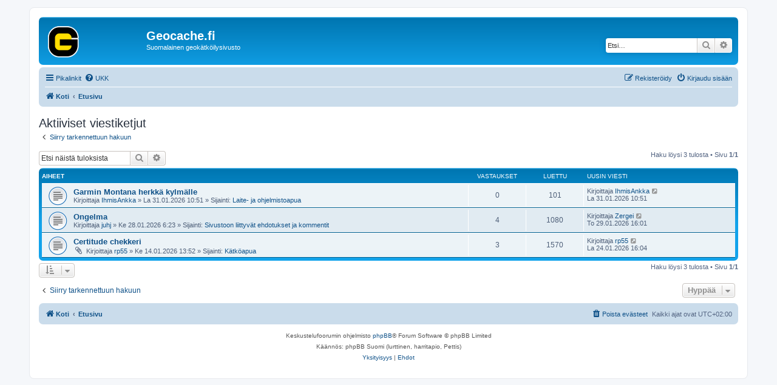

--- FILE ---
content_type: text/html; charset=UTF-8
request_url: https://www.geocache.fi/keskustelu/search.php?search_id=active_topics&sid=4a59625db400eac9658a31f678e80f04
body_size: 5299
content:
<!DOCTYPE html>
<html dir="ltr" lang="fi">
<head>
<meta charset="utf-8" />
<meta http-equiv="X-UA-Compatible" content="IE=edge">
<meta name="viewport" content="width=device-width, initial-scale=1" />

<title>Geocache.fi - Aktiiviset viestiketjut</title>



<!--
	phpBB style name: prosilver
	Based on style:   prosilver (this is the default phpBB3 style)
	Original author:  Tom Beddard ( http://www.subBlue.com/ )
	Modified by:
-->

<link href="./assets/css/font-awesome.min.css?assets_version=13" rel="stylesheet">
<link href="./styles/geocache/theme/stylesheet.css?assets_version=13" rel="stylesheet">
<link href="./styles/geocache/theme/fi/stylesheet.css?assets_version=13" rel="stylesheet">




<!--[if lte IE 9]>
	<link href="./styles/geocache/theme/tweaks.css?assets_version=13" rel="stylesheet">
<![endif]-->





</head>
<body id="phpbb" class="nojs notouch section-search ltr ">


<div id="wrap" class="wrap">
	<a id="top" class="top-anchor" accesskey="t"></a>
	<div id="page-header">
		<div class="headerbar" role="banner">
					<div class="inner">

			<div id="site-description" class="site-description">
				<a id="logo" class="logo" href="https://www.geocache.fi" title="Koti"><span class="site_logo"></span></a>
				<h1>Geocache.fi</h1>
				<p>Suomalainen geokätköilysivusto</p>
				<p class="skiplink"><a href="#start_here">Hyppää sisältöön</a></p>
			</div>

									<div id="search-box" class="search-box search-header" role="search">
				<form action="./search.php?sid=eca85d9247c17bb38c6cba5cfffe74e3" method="get" id="search">
				<fieldset>
					<input name="keywords" id="keywords" type="search" maxlength="128" title="Etsi avainsanoja" class="inputbox search tiny" size="20" value="" placeholder="Etsi…" />
					<button class="button button-search" type="submit" title="Etsi">
						<i class="icon fa-search fa-fw" aria-hidden="true"></i><span class="sr-only">Etsi</span>
					</button>
					<a href="./search.php?sid=eca85d9247c17bb38c6cba5cfffe74e3" class="button button-search-end" title="Tarkennettu haku">
						<i class="icon fa-cog fa-fw" aria-hidden="true"></i><span class="sr-only">Tarkennettu haku</span>
					</a>
					<input type="hidden" name="sid" value="eca85d9247c17bb38c6cba5cfffe74e3" />

				</fieldset>
				</form>
			</div>
						
			</div>
					</div>
				<div class="navbar" role="navigation">
	<div class="inner">

	<ul id="nav-main" class="nav-main linklist" role="menubar">

		<li id="quick-links" class="quick-links dropdown-container responsive-menu" data-skip-responsive="true">
			<a href="#" class="dropdown-trigger">
				<i class="icon fa-bars fa-fw" aria-hidden="true"></i><span>Pikalinkit</span>
			</a>
			<div class="dropdown">
				<div class="pointer"><div class="pointer-inner"></div></div>
				<ul class="dropdown-contents" role="menu">
					
											<li class="separator"></li>
																									<li>
								<a href="./search.php?search_id=unanswered&amp;sid=eca85d9247c17bb38c6cba5cfffe74e3" role="menuitem">
									<i class="icon fa-file-o fa-fw icon-gray" aria-hidden="true"></i><span>Vastaamattomat aiheet</span>
								</a>
							</li>
							<li>
								<a href="./search.php?search_id=active_topics&amp;sid=eca85d9247c17bb38c6cba5cfffe74e3" role="menuitem">
									<i class="icon fa-file-o fa-fw icon-blue" aria-hidden="true"></i><span>Aktiiviset viestiketjut</span>
								</a>
							</li>
							<li class="separator"></li>
							<li>
								<a href="./search.php?sid=eca85d9247c17bb38c6cba5cfffe74e3" role="menuitem">
									<i class="icon fa-search fa-fw" aria-hidden="true"></i><span>Etsi</span>
								</a>
							</li>
					
										<li class="separator"></li>

									</ul>
			</div>
		</li>

				<li data-skip-responsive="true">
			<a href="/keskustelu/app.php/help/faq?sid=eca85d9247c17bb38c6cba5cfffe74e3" rel="help" title="Usein kysyttyä" role="menuitem">
				<i class="icon fa-question-circle fa-fw" aria-hidden="true"></i><span>UKK</span>
			</a>
		</li>
						
			<li class="rightside"  data-skip-responsive="true">
			<a href="./ucp.php?mode=login&amp;sid=eca85d9247c17bb38c6cba5cfffe74e3" title="Kirjaudu sisään" accesskey="x" role="menuitem">
				<i class="icon fa-power-off fa-fw" aria-hidden="true"></i><span>Kirjaudu sisään</span>
			</a>
		</li>
					<li class="rightside" data-skip-responsive="true">
				<a href="./ucp.php?mode=register&amp;sid=eca85d9247c17bb38c6cba5cfffe74e3" role="menuitem">
					<i class="icon fa-pencil-square-o  fa-fw" aria-hidden="true"></i><span>Rekisteröidy</span>
				</a>
			</li>
						</ul>

	<ul id="nav-breadcrumbs" class="nav-breadcrumbs linklist navlinks" role="menubar">
						<li class="breadcrumbs" itemscope itemtype="http://schema.org/BreadcrumbList">
							<span class="crumb"  itemtype="http://schema.org/ListItem" itemprop="itemListElement" itemscope><a href="https://www.geocache.fi" itemprop="url" data-navbar-reference="home"><i class="icon fa-home fa-fw" aria-hidden="true"></i><span itemprop="title">Koti</span></a></span>
										<span class="crumb"  itemtype="http://schema.org/ListItem" itemprop="itemListElement" itemscope><a href="./index.php?sid=eca85d9247c17bb38c6cba5cfffe74e3" itemprop="url" accesskey="h" data-navbar-reference="index"><span itemprop="title">Etusivu</span></a></span>

								</li>
		
					<li class="rightside responsive-search">
				<a href="./search.php?sid=eca85d9247c17bb38c6cba5cfffe74e3" title="Näytä tarkan haun vaihtoehdot" role="menuitem">
					<i class="icon fa-search fa-fw" aria-hidden="true"></i><span class="sr-only">Etsi</span>
				</a>
			</li>
			</ul>

	</div>
</div>
	</div>

	
	<a id="start_here" class="anchor"></a>
	<div id="page-body" class="page-body" role="main">
		
		

<h2 class="searchresults-title">Aktiiviset viestiketjut</h2>

	<p class="advanced-search-link">
		<a class="arrow-left" href="./search.php?sid=eca85d9247c17bb38c6cba5cfffe74e3" title="Tarkennettu haku">
			<i class="icon fa-angle-left fa-fw icon-black" aria-hidden="true"></i><span>Siirry tarkennettuun hakuun</span>
		</a>
	</p>


	<div class="action-bar bar-top">

			<div class="search-box" role="search">
			<form method="post" action="./search.php?st=7&amp;sk=t&amp;sd=d&amp;sr=topics&amp;sid=eca85d9247c17bb38c6cba5cfffe74e3&amp;search_id=active_topics">
			<fieldset>
				<input class="inputbox search tiny" type="search" name="add_keywords" id="add_keywords" value="" placeholder="Etsi näistä tuloksista" />
				<button class="button button-search" type="submit" title="Etsi">
					<i class="icon fa-search fa-fw" aria-hidden="true"></i><span class="sr-only">Etsi</span>
				</button>
				<a href="./search.php?sid=eca85d9247c17bb38c6cba5cfffe74e3" class="button button-search-end" title="Tarkennettu haku">
					<i class="icon fa-cog fa-fw" aria-hidden="true"></i><span class="sr-only">Tarkennettu haku</span>
				</a>
			</fieldset>
			</form>
		</div>
	
		
		<div class="pagination">
						Haku löysi 3 tulosta
							 &bull; Sivu <strong>1</strong>/<strong>1</strong>
					</div>
	</div>


		<div class="forumbg">

		<div class="inner">
		<ul class="topiclist">
			<li class="header">
				<dl class="row-item">
					<dt><div class="list-inner">Aiheet</div></dt>
					<dd class="posts">Vastaukset</dd>
					<dd class="views">Luettu</dd>
					<dd class="lastpost"><span>Uusin viesti</span></dd>
				</dl>
			</li>
		</ul>
		<ul class="topiclist topics">

								<li class="row bg1">
				<dl class="row-item topic_read">
					<dt title="Tässä viestiketjussa ei ole uusia viestejä.">
												<div class="list-inner">
																					<a href="./viewtopic.php?f=28&amp;t=7004&amp;sid=eca85d9247c17bb38c6cba5cfffe74e3" class="topictitle">Garmin Montana herkkä kylmälle</a>
																												<br />
							
															<div class="responsive-show" style="display: none;">
									Uusin viesti Kirjoittaja <a href="./memberlist.php?mode=viewprofile&amp;u=5336&amp;sid=eca85d9247c17bb38c6cba5cfffe74e3" class="username">IhmisAnkka</a> &laquo; <a href="./viewtopic.php?f=28&amp;t=7004&amp;p=88165&amp;sid=eca85d9247c17bb38c6cba5cfffe74e3#p88165" title="Siirry viimeiseen viestiin">La 31.01.2026 10:51</a>
									<br />Lähetetty Sijainti: <a href="./viewforum.php?f=28&amp;sid=eca85d9247c17bb38c6cba5cfffe74e3">Laite- ja ohjelmistoapua</a>
								</div>
														
							<div class="responsive-hide left-box">
																								Kirjoittaja <a href="./memberlist.php?mode=viewprofile&amp;u=5336&amp;sid=eca85d9247c17bb38c6cba5cfffe74e3" class="username">IhmisAnkka</a> &raquo; La 31.01.2026 10:51 &raquo; Sijainti: <a href="./viewforum.php?f=28&amp;sid=eca85d9247c17bb38c6cba5cfffe74e3">Laite- ja ohjelmistoapua</a>
							</div>

							
													</div>
					</dt>
					<dd class="posts">0 <dfn>Vastaukset</dfn></dd>
					<dd class="views">101 <dfn>Luettu</dfn></dd>
					<dd class="lastpost">
						<span><dfn>Uusin viesti </dfn>Kirjoittaja <a href="./memberlist.php?mode=viewprofile&amp;u=5336&amp;sid=eca85d9247c17bb38c6cba5cfffe74e3" class="username">IhmisAnkka</a>															<a href="./viewtopic.php?f=28&amp;t=7004&amp;p=88165&amp;sid=eca85d9247c17bb38c6cba5cfffe74e3#p88165" title="Siirry viimeiseen viestiin">
									<i class="icon fa-external-link-square fa-fw icon-lightgray icon-md" aria-hidden="true"></i><span class="sr-only"></span>
								</a>
														<br />La 31.01.2026 10:51
						</span>
					</dd>
				</dl>
			</li>
											<li class="row bg2">
				<dl class="row-item topic_read">
					<dt title="Tässä viestiketjussa ei ole uusia viestejä.">
												<div class="list-inner">
																					<a href="./viewtopic.php?f=2&amp;t=7003&amp;sid=eca85d9247c17bb38c6cba5cfffe74e3" class="topictitle">Ongelma</a>
																												<br />
							
															<div class="responsive-show" style="display: none;">
									Uusin viesti Kirjoittaja <a href="./memberlist.php?mode=viewprofile&amp;u=6499&amp;sid=eca85d9247c17bb38c6cba5cfffe74e3" class="username">Zergei</a> &laquo; <a href="./viewtopic.php?f=2&amp;t=7003&amp;p=88162&amp;sid=eca85d9247c17bb38c6cba5cfffe74e3#p88162" title="Siirry viimeiseen viestiin">To 29.01.2026 16:01</a>
									<br />Lähetetty Sijainti: <a href="./viewforum.php?f=2&amp;sid=eca85d9247c17bb38c6cba5cfffe74e3">Sivustoon liittyvät ehdotukset ja kommentit</a>
								</div>
							<span class="responsive-show left-box" style="display: none;">Vastaukset: <strong>4</strong></span>							
							<div class="responsive-hide left-box">
																								Kirjoittaja <a href="./memberlist.php?mode=viewprofile&amp;u=6789&amp;sid=eca85d9247c17bb38c6cba5cfffe74e3" class="username">juhj</a> &raquo; Ke 28.01.2026 6:23 &raquo; Sijainti: <a href="./viewforum.php?f=2&amp;sid=eca85d9247c17bb38c6cba5cfffe74e3">Sivustoon liittyvät ehdotukset ja kommentit</a>
							</div>

							
													</div>
					</dt>
					<dd class="posts">4 <dfn>Vastaukset</dfn></dd>
					<dd class="views">1080 <dfn>Luettu</dfn></dd>
					<dd class="lastpost">
						<span><dfn>Uusin viesti </dfn>Kirjoittaja <a href="./memberlist.php?mode=viewprofile&amp;u=6499&amp;sid=eca85d9247c17bb38c6cba5cfffe74e3" class="username">Zergei</a>															<a href="./viewtopic.php?f=2&amp;t=7003&amp;p=88162&amp;sid=eca85d9247c17bb38c6cba5cfffe74e3#p88162" title="Siirry viimeiseen viestiin">
									<i class="icon fa-external-link-square fa-fw icon-lightgray icon-md" aria-hidden="true"></i><span class="sr-only"></span>
								</a>
														<br />To 29.01.2026 16:01
						</span>
					</dd>
				</dl>
			</li>
											<li class="row bg1">
				<dl class="row-item topic_read">
					<dt title="Tässä viestiketjussa ei ole uusia viestejä.">
												<div class="list-inner">
																					<a href="./viewtopic.php?f=32&amp;t=7001&amp;sid=eca85d9247c17bb38c6cba5cfffe74e3" class="topictitle">Certitude chekkeri</a>
																												<br />
							
															<div class="responsive-show" style="display: none;">
									Uusin viesti Kirjoittaja <a href="./memberlist.php?mode=viewprofile&amp;u=6&amp;sid=eca85d9247c17bb38c6cba5cfffe74e3" class="username">rp55</a> &laquo; <a href="./viewtopic.php?f=32&amp;t=7001&amp;p=88157&amp;sid=eca85d9247c17bb38c6cba5cfffe74e3#p88157" title="Siirry viimeiseen viestiin">La 24.01.2026 16:04</a>
									<br />Lähetetty Sijainti: <a href="./viewforum.php?f=32&amp;sid=eca85d9247c17bb38c6cba5cfffe74e3">Kätköapua</a>
								</div>
							<span class="responsive-show left-box" style="display: none;">Vastaukset: <strong>3</strong></span>							
							<div class="responsive-hide left-box">
																<i class="icon fa-paperclip fa-fw" aria-hidden="true"></i>								Kirjoittaja <a href="./memberlist.php?mode=viewprofile&amp;u=6&amp;sid=eca85d9247c17bb38c6cba5cfffe74e3" class="username">rp55</a> &raquo; Ke 14.01.2026 13:52 &raquo; Sijainti: <a href="./viewforum.php?f=32&amp;sid=eca85d9247c17bb38c6cba5cfffe74e3">Kätköapua</a>
							</div>

							
													</div>
					</dt>
					<dd class="posts">3 <dfn>Vastaukset</dfn></dd>
					<dd class="views">1570 <dfn>Luettu</dfn></dd>
					<dd class="lastpost">
						<span><dfn>Uusin viesti </dfn>Kirjoittaja <a href="./memberlist.php?mode=viewprofile&amp;u=6&amp;sid=eca85d9247c17bb38c6cba5cfffe74e3" class="username">rp55</a>															<a href="./viewtopic.php?f=32&amp;t=7001&amp;p=88157&amp;sid=eca85d9247c17bb38c6cba5cfffe74e3#p88157" title="Siirry viimeiseen viestiin">
									<i class="icon fa-external-link-square fa-fw icon-lightgray icon-md" aria-hidden="true"></i><span class="sr-only"></span>
								</a>
														<br />La 24.01.2026 16:04
						</span>
					</dd>
				</dl>
			</li>
							</ul>

		</div>
	</div>
	

<div class="action-bar bottom">
		<form method="post" action="./search.php?st=7&amp;sk=t&amp;sd=d&amp;sr=topics&amp;sid=eca85d9247c17bb38c6cba5cfffe74e3&amp;search_id=active_topics">
		<div class="dropdown-container dropdown-container-left dropdown-button-control sort-tools">
	<span title="Näyttämisen ja järjestämisen asetukset" class="button button-secondary dropdown-trigger dropdown-select">
		<i class="icon fa-sort-amount-asc fa-fw" aria-hidden="true"></i>
		<span class="caret"><i class="icon fa-sort-down fa-fw" aria-hidden="true"></i></span>
	</span>
	<div class="dropdown hidden">
		<div class="pointer"><div class="pointer-inner"></div></div>
		<div class="dropdown-contents">
			<fieldset class="display-options">
							<label>Näytä: <select name="st" id="st"><option value="0">Kaikki tulokset</option><option value="1">1 päivä</option><option value="7" selected="selected">7 päivää</option><option value="14">2 viikkoa</option><option value="30">1 kuukausi</option><option value="90">3 kuukautta</option><option value="180">6 kuukautta</option><option value="365">1 vuosi</option></select></label>
								<hr class="dashed" />
				<input type="submit" class="button2" name="sort" value="Suorita" />
						</fieldset>
		</div>
	</div>
</div>
	</form>
		
	<div class="pagination">
		Haku löysi 3 tulosta
					 &bull; Sivu <strong>1</strong>/<strong>1</strong>
			</div>
</div>


<div class="action-bar actions-jump">
		<p class="jumpbox-return">
		<a class="left-box arrow-left" href="./search.php?sid=eca85d9247c17bb38c6cba5cfffe74e3" title="Tarkennettu haku" accesskey="r">
			<i class="icon fa-angle-left fa-fw icon-black" aria-hidden="true"></i><span>Siirry tarkennettuun hakuun</span>
		</a>
	</p>
	
		<div class="jumpbox dropdown-container dropdown-container-right dropdown-up dropdown-left dropdown-button-control" id="jumpbox">
			<span title="Hyppää" class="button button-secondary dropdown-trigger dropdown-select">
				<span>Hyppää</span>
				<span class="caret"><i class="icon fa-sort-down fa-fw" aria-hidden="true"></i></span>
			</span>
		<div class="dropdown">
			<div class="pointer"><div class="pointer-inner"></div></div>
			<ul class="dropdown-contents">
																				<li><a href="./viewforum.php?f=11&amp;sid=eca85d9247c17bb38c6cba5cfffe74e3" class="jumpbox-cat-link"> <span> Geocache.fi / Kivenalla.fi</span></a></li>
																<li><a href="./viewforum.php?f=5&amp;sid=eca85d9247c17bb38c6cba5cfffe74e3" class="jumpbox-sub-link"><span class="spacer"></span> <span>&#8627; &nbsp; Ylläpidon tiedotteet</span></a></li>
																<li><a href="./viewforum.php?f=2&amp;sid=eca85d9247c17bb38c6cba5cfffe74e3" class="jumpbox-sub-link"><span class="spacer"></span> <span>&#8627; &nbsp; Sivustoon liittyvät ehdotukset ja kommentit</span></a></li>
																<li><a href="./viewforum.php?f=29&amp;sid=eca85d9247c17bb38c6cba5cfffe74e3" class="jumpbox-sub-link"><span class="spacer"></span> <span>&#8627; &nbsp; Korjataan kun keritään</span></a></li>
																<li><a href="./viewforum.php?f=8&amp;sid=eca85d9247c17bb38c6cba5cfffe74e3" class="jumpbox-sub-link"><span class="spacer"></span> <span>&#8627; &nbsp; Kootut ohjeet</span></a></li>
																<li><a href="./viewforum.php?f=12&amp;sid=eca85d9247c17bb38c6cba5cfffe74e3" class="jumpbox-cat-link"> <span> Apua tarvitaan</span></a></li>
																<li><a href="./viewforum.php?f=32&amp;sid=eca85d9247c17bb38c6cba5cfffe74e3" class="jumpbox-sub-link"><span class="spacer"></span> <span>&#8627; &nbsp; Kätköapua</span></a></li>
																<li><a href="./viewforum.php?f=28&amp;sid=eca85d9247c17bb38c6cba5cfffe74e3" class="jumpbox-sub-link"><span class="spacer"></span> <span>&#8627; &nbsp; Laite- ja ohjelmistoapua</span></a></li>
																<li><a href="./viewforum.php?f=33&amp;sid=eca85d9247c17bb38c6cba5cfffe74e3" class="jumpbox-sub-link"><span class="spacer"></span> <span>&#8627; &nbsp; Materiaaliapua</span></a></li>
																<li><a href="./viewforum.php?f=3&amp;sid=eca85d9247c17bb38c6cba5cfffe74e3" class="jumpbox-sub-link"><span class="spacer"></span> <span>&#8627; &nbsp; Käännösapua</span></a></li>
																<li><a href="./viewforum.php?f=4&amp;sid=eca85d9247c17bb38c6cba5cfffe74e3" class="jumpbox-sub-link"><span class="spacer"></span> <span>&#8627; &nbsp; Muuta apua</span></a></li>
																<li><a href="./viewforum.php?f=13&amp;sid=eca85d9247c17bb38c6cba5cfffe74e3" class="jumpbox-cat-link"> <span> Kätköily</span></a></li>
																<li><a href="./viewforum.php?f=6&amp;sid=eca85d9247c17bb38c6cba5cfffe74e3" class="jumpbox-sub-link"><span class="spacer"></span> <span>&#8627; &nbsp; Yleistä</span></a></li>
																<li><a href="./viewforum.php?f=31&amp;sid=eca85d9247c17bb38c6cba5cfffe74e3" class="jumpbox-sub-link"><span class="spacer"></span> <span>&#8627; &nbsp; Tarkastajien palsta</span></a></li>
																<li><a href="./viewforum.php?f=9&amp;sid=eca85d9247c17bb38c6cba5cfffe74e3" class="jumpbox-sub-link"><span class="spacer"></span> <span>&#8627; &nbsp; Osta, myy, vaihda</span></a></li>
																<li><a href="./viewforum.php?f=7&amp;sid=eca85d9247c17bb38c6cba5cfffe74e3" class="jumpbox-sub-link"><span class="spacer"></span> <span>&#8627; &nbsp; Miitit</span></a></li>
																<li><a href="./viewforum.php?f=51&amp;sid=eca85d9247c17bb38c6cba5cfffe74e3" class="jumpbox-sub-link"><span class="spacer"></span><span class="spacer"></span> <span>&#8627; &nbsp; Vanhemmat Megat</span></a></li>
																<li><a href="./viewforum.php?f=34&amp;sid=eca85d9247c17bb38c6cba5cfffe74e3" class="jumpbox-sub-link"><span class="spacer"></span><span class="spacer"></span><span class="spacer"></span> <span>&#8627; &nbsp; MEGA Finland 2011</span></a></li>
																<li><a href="./viewforum.php?f=35&amp;sid=eca85d9247c17bb38c6cba5cfffe74e3" class="jumpbox-sub-link"><span class="spacer"></span><span class="spacer"></span><span class="spacer"></span> <span>&#8627; &nbsp; MEGA Finland 2012</span></a></li>
																<li><a href="./viewforum.php?f=37&amp;sid=eca85d9247c17bb38c6cba5cfffe74e3" class="jumpbox-sub-link"><span class="spacer"></span><span class="spacer"></span><span class="spacer"></span> <span>&#8627; &nbsp; MEGA Finland 2013</span></a></li>
																<li><a href="./viewforum.php?f=38&amp;sid=eca85d9247c17bb38c6cba5cfffe74e3" class="jumpbox-sub-link"><span class="spacer"></span><span class="spacer"></span><span class="spacer"></span> <span>&#8627; &nbsp; MEGA 2013 - Adventures in Lapland</span></a></li>
																<li><a href="./viewforum.php?f=42&amp;sid=eca85d9247c17bb38c6cba5cfffe74e3" class="jumpbox-sub-link"><span class="spacer"></span><span class="spacer"></span><span class="spacer"></span> <span>&#8627; &nbsp; MEGA 2014 - Amazing Geocaching</span></a></li>
																<li><a href="./viewforum.php?f=45&amp;sid=eca85d9247c17bb38c6cba5cfffe74e3" class="jumpbox-sub-link"><span class="spacer"></span><span class="spacer"></span><span class="spacer"></span> <span>&#8627; &nbsp; MEGA Finland 2015 - Historiallinen Häme</span></a></li>
																<li><a href="./viewforum.php?f=47&amp;sid=eca85d9247c17bb38c6cba5cfffe74e3" class="jumpbox-sub-link"><span class="spacer"></span><span class="spacer"></span><span class="spacer"></span> <span>&#8627; &nbsp; MEGA 2016 - Sea Sand Sun Kalajoki 2016</span></a></li>
																<li><a href="./viewforum.php?f=49&amp;sid=eca85d9247c17bb38c6cba5cfffe74e3" class="jumpbox-sub-link"><span class="spacer"></span><span class="spacer"></span><span class="spacer"></span> <span>&#8627; &nbsp; Mega 2017 - Midnight Sun Geocaching</span></a></li>
																<li><a href="./viewforum.php?f=48&amp;sid=eca85d9247c17bb38c6cba5cfffe74e3" class="jumpbox-sub-link"><span class="spacer"></span><span class="spacer"></span><span class="spacer"></span> <span>&#8627; &nbsp; Mega 2017 - Porvoo CacheCon 2017</span></a></li>
																<li><a href="./viewforum.php?f=50&amp;sid=eca85d9247c17bb38c6cba5cfffe74e3" class="jumpbox-sub-link"><span class="spacer"></span><span class="spacer"></span><span class="spacer"></span> <span>&#8627; &nbsp; Mega 2018 - PULL TOGETHER</span></a></li>
																<li><a href="./viewforum.php?f=53&amp;sid=eca85d9247c17bb38c6cba5cfffe74e3" class="jumpbox-sub-link"><span class="spacer"></span><span class="spacer"></span><span class="spacer"></span> <span>&#8627; &nbsp; Tar 'n' Tech - Oulu 2019</span></a></li>
																<li><a href="./viewforum.php?f=52&amp;sid=eca85d9247c17bb38c6cba5cfffe74e3" class="jumpbox-sub-link"><span class="spacer"></span><span class="spacer"></span><span class="spacer"></span> <span>&#8627; &nbsp; Mega 2019 - Midnight Sun Geocaching</span></a></li>
																<li><a href="./viewforum.php?f=54&amp;sid=eca85d9247c17bb38c6cba5cfffe74e3" class="jumpbox-sub-link"><span class="spacer"></span><span class="spacer"></span><span class="spacer"></span> <span>&#8627; &nbsp; Mastojen Loisteessa (2019)</span></a></li>
																<li><a href="./viewforum.php?f=55&amp;sid=eca85d9247c17bb38c6cba5cfffe74e3" class="jumpbox-sub-link"><span class="spacer"></span><span class="spacer"></span><span class="spacer"></span> <span>&#8627; &nbsp; The Greatest Crater in Europe (2020) - PERUTTU</span></a></li>
																<li><a href="./viewforum.php?f=56&amp;sid=eca85d9247c17bb38c6cba5cfffe74e3" class="jumpbox-sub-link"><span class="spacer"></span><span class="spacer"></span><span class="spacer"></span> <span>&#8627; &nbsp; SataWattia Vuojoella 2020</span></a></li>
																<li><a href="./viewforum.php?f=60&amp;sid=eca85d9247c17bb38c6cba5cfffe74e3" class="jumpbox-sub-link"><span class="spacer"></span><span class="spacer"></span><span class="spacer"></span> <span>&#8627; &nbsp; Puusta pitkälle</span></a></li>
																<li><a href="./viewforum.php?f=57&amp;sid=eca85d9247c17bb38c6cba5cfffe74e3" class="jumpbox-sub-link"><span class="spacer"></span><span class="spacer"></span><span class="spacer"></span> <span>&#8627; &nbsp; Siniset ajatukset - Mega Finland</span></a></li>
																<li><a href="./viewforum.php?f=58&amp;sid=eca85d9247c17bb38c6cba5cfffe74e3" class="jumpbox-sub-link"><span class="spacer"></span><span class="spacer"></span><span class="spacer"></span> <span>&#8627; &nbsp; Luonnostaan villi</span></a></li>
																<li><a href="./viewforum.php?f=62&amp;sid=eca85d9247c17bb38c6cba5cfffe74e3" class="jumpbox-sub-link"><span class="spacer"></span><span class="spacer"></span><span class="spacer"></span> <span>&#8627; &nbsp; UrbanHEL</span></a></li>
																<li><a href="./viewforum.php?f=63&amp;sid=eca85d9247c17bb38c6cba5cfffe74e3" class="jumpbox-sub-link"><span class="spacer"></span><span class="spacer"></span><span class="spacer"></span> <span>&#8627; &nbsp; Piste Iin päällä</span></a></li>
																<li><a href="./viewforum.php?f=41&amp;sid=eca85d9247c17bb38c6cba5cfffe74e3" class="jumpbox-sub-link"><span class="spacer"></span><span class="spacer"></span> <span>&#8627; &nbsp; Ulkomaat</span></a></li>
																<li><a href="./viewforum.php?f=64&amp;sid=eca85d9247c17bb38c6cba5cfffe74e3" class="jumpbox-sub-link"><span class="spacer"></span><span class="spacer"></span> <span>&#8627; &nbsp; Block Partyt</span></a></li>
																<li><a href="./viewforum.php?f=46&amp;sid=eca85d9247c17bb38c6cba5cfffe74e3" class="jumpbox-sub-link"><span class="spacer"></span> <span>&#8627; &nbsp; Työkalut</span></a></li>
																<li><a href="./viewforum.php?f=30&amp;sid=eca85d9247c17bb38c6cba5cfffe74e3" class="jumpbox-sub-link"><span class="spacer"></span> <span>&#8627; &nbsp; Travel bugit &amp; geokolikot</span></a></li>
																<li><a href="./viewforum.php?f=36&amp;sid=eca85d9247c17bb38c6cba5cfffe74e3" class="jumpbox-sub-link"><span class="spacer"></span> <span>&#8627; &nbsp; Kirjanmerkkilistat</span></a></li>
																<li><a href="./viewforum.php?f=10&amp;sid=eca85d9247c17bb38c6cba5cfffe74e3" class="jumpbox-sub-link"><span class="spacer"></span> <span>&#8627; &nbsp; Mediat</span></a></li>
																<li><a href="./viewforum.php?f=43&amp;sid=eca85d9247c17bb38c6cba5cfffe74e3" class="jumpbox-sub-link"><span class="spacer"></span> <span>&#8627; &nbsp; Haastekätköt</span></a></li>
																<li><a href="./viewforum.php?f=14&amp;sid=eca85d9247c17bb38c6cba5cfffe74e3" class="jumpbox-sub-link"><span class="spacer"></span> <span>&#8627; &nbsp; Kätköilyseuraa</span></a></li>
																<li><a href="./viewforum.php?f=15&amp;sid=eca85d9247c17bb38c6cba5cfffe74e3" class="jumpbox-sub-link"><span class="spacer"></span><span class="spacer"></span> <span>&#8627; &nbsp; Etelä-Suomi</span></a></li>
																<li><a href="./viewforum.php?f=16&amp;sid=eca85d9247c17bb38c6cba5cfffe74e3" class="jumpbox-sub-link"><span class="spacer"></span><span class="spacer"></span> <span>&#8627; &nbsp; Keski-Suomi</span></a></li>
																<li><a href="./viewforum.php?f=17&amp;sid=eca85d9247c17bb38c6cba5cfffe74e3" class="jumpbox-sub-link"><span class="spacer"></span><span class="spacer"></span> <span>&#8627; &nbsp; Pohjois-Suomi</span></a></li>
																<li><a href="./viewforum.php?f=18&amp;sid=eca85d9247c17bb38c6cba5cfffe74e3" class="jumpbox-sub-link"><span class="spacer"></span><span class="spacer"></span> <span>&#8627; &nbsp; Itä-Suomi</span></a></li>
																<li><a href="./viewforum.php?f=19&amp;sid=eca85d9247c17bb38c6cba5cfffe74e3" class="jumpbox-sub-link"><span class="spacer"></span><span class="spacer"></span> <span>&#8627; &nbsp; Länsi-Suomi</span></a></li>
																<li><a href="./viewforum.php?f=59&amp;sid=eca85d9247c17bb38c6cba5cfffe74e3" class="jumpbox-sub-link"><span class="spacer"></span> <span>&#8627; &nbsp; OSM-kartta</span></a></li>
																<li><a href="./viewforum.php?f=21&amp;sid=eca85d9247c17bb38c6cba5cfffe74e3" class="jumpbox-cat-link"> <span> Offtopic</span></a></li>
																<li><a href="./viewforum.php?f=22&amp;sid=eca85d9247c17bb38c6cba5cfffe74e3" class="jumpbox-sub-link"><span class="spacer"></span> <span>&#8627; &nbsp; Vain taivas rajana</span></a></li>
																<li><a href="./viewforum.php?f=44&amp;sid=eca85d9247c17bb38c6cba5cfffe74e3" class="jumpbox-sub-link"><span class="spacer"></span> <span>&#8627; &nbsp; Roskis</span></a></li>
																<li><a href="./viewforum.php?f=27&amp;sid=eca85d9247c17bb38c6cba5cfffe74e3" class="jumpbox-sub-link"><span class="spacer"></span><span class="spacer"></span> <span>&#8627; &nbsp; Palaute ja tiedotteet</span></a></li>
																<li><a href="./viewforum.php?f=61&amp;sid=eca85d9247c17bb38c6cba5cfffe74e3" class="jumpbox-sub-link"><span class="spacer"></span><span class="spacer"></span> <span>&#8627; &nbsp; GeoTourit</span></a></li>
																<li><a href="./viewforum.php?f=20&amp;sid=eca85d9247c17bb38c6cba5cfffe74e3" class="jumpbox-sub-link"><span class="spacer"></span><span class="spacer"></span> <span>&#8627; &nbsp; Geocaching Live</span></a></li>
																<li><a href="./viewforum.php?f=40&amp;sid=eca85d9247c17bb38c6cba5cfffe74e3" class="jumpbox-sub-link"><span class="spacer"></span><span class="spacer"></span> <span>&#8627; &nbsp; Kiven alla Club Garmin</span></a></li>
																<li><a href="./viewforum.php?f=25&amp;sid=eca85d9247c17bb38c6cba5cfffe74e3" class="jumpbox-sub-link"><span class="spacer"></span> <span>&#8627; &nbsp; Sodat</span></a></li>
											</ul>
		</div>
	</div>

	</div>

			</div>


<div id="page-footer" class="page-footer" role="contentinfo">
	<div class="navbar" role="navigation">
	<div class="inner">

	<ul id="nav-footer" class="nav-footer linklist" role="menubar">
		<li class="breadcrumbs">
							<span class="crumb"><a href="https://www.geocache.fi" data-navbar-reference="home"><i class="icon fa-home fa-fw" aria-hidden="true"></i><span>Koti</span></a></span>									<span class="crumb"><a href="./index.php?sid=eca85d9247c17bb38c6cba5cfffe74e3" data-navbar-reference="index"><span>Etusivu</span></a></span>					</li>
		
				<li class="rightside">Kaikki ajat ovat <span title="Europe/Helsinki">UTC+02:00</span></li>
							<li class="rightside">
				<a href="./ucp.php?mode=delete_cookies&amp;sid=eca85d9247c17bb38c6cba5cfffe74e3" data-ajax="true" data-refresh="true" role="menuitem">
					<i class="icon fa-trash fa-fw" aria-hidden="true"></i><span>Poista evästeet</span>
				</a>
			</li>
														</ul>

	</div>
</div>

	<div class="copyright">
				<p class="footer-row">
			<span class="footer-copyright">Keskustelufoorumin ohjelmisto <a href="https://www.phpbb.com/">phpBB</a>&reg; Forum Software &copy; phpBB Limited</span>
		</p>
				<p class="footer-row">
			<span class="footer-copyright">Käännös: phpBB Suomi (lurttinen, harritapio, Pettis)</span>
		</p>
						<p class="footer-row">
			<a class="footer-link" href="./ucp.php?mode=privacy&amp;sid=eca85d9247c17bb38c6cba5cfffe74e3" title="Yksityisyys" role="menuitem">
				<span class="footer-link-text">Yksityisyys</span>
			</a>
			|
			<a class="footer-link" href="./ucp.php?mode=terms&amp;sid=eca85d9247c17bb38c6cba5cfffe74e3" title="Ehdot" role="menuitem">
				<span class="footer-link-text">Ehdot</span>
			</a>
		</p>
					</div>

	<div id="darkenwrapper" class="darkenwrapper" data-ajax-error-title="AJAX virhe" data-ajax-error-text="Tehtävän suorituksessa tapahtui virhe." data-ajax-error-text-abort="Käyttäjä keskeytti tapahtuman." data-ajax-error-text-timeout="Antamasi tehtävän aikakeskeytys; yritä uudestaan." data-ajax-error-text-parsererror="Tehtävän suoritusvirhe ja palvelimen tuntematon ilmoitus.">
		<div id="darken" class="darken">&nbsp;</div>
	</div>

	<div id="phpbb_alert" class="phpbb_alert" data-l-err="Virhe" data-l-timeout-processing-req="Tehtävän aikakatkaisu.">
		<a href="#" class="alert_close">
			<i class="icon fa-times-circle fa-fw" aria-hidden="true"></i>
		</a>
		<h3 class="alert_title">&nbsp;</h3><p class="alert_text"></p>
	</div>
	<div id="phpbb_confirm" class="phpbb_alert">
		<a href="#" class="alert_close">
			<i class="icon fa-times-circle fa-fw" aria-hidden="true"></i>
		</a>
		<div class="alert_text"></div>
	</div>
</div>

</div>

<div>
	<a id="bottom" class="anchor" accesskey="z"></a>
	</div>

<script src="./assets/javascript/jquery.min.js?assets_version=13"></script>
<script src="./assets/javascript/core.js?assets_version=13"></script>



<script src="./styles/geocache/template/forum_fn.js?assets_version=13"></script>
<script src="./styles/geocache/template/ajax.js?assets_version=13"></script>



</body>
</html>
